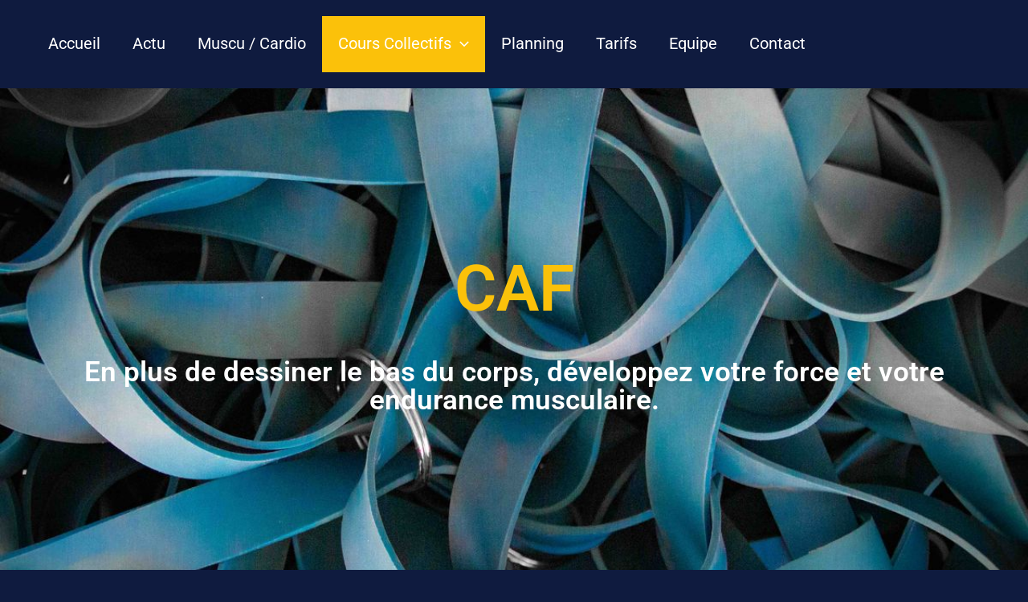

--- FILE ---
content_type: text/css
request_url: https://www.club-europole.fr/wp-content/uploads/elementor/css/post-678.css?ver=1765384227
body_size: 1654
content:
.elementor-678 .elementor-element.elementor-element-12a0152:not(.elementor-motion-effects-element-type-background), .elementor-678 .elementor-element.elementor-element-12a0152 > .elementor-motion-effects-container > .elementor-motion-effects-layer{background-image:url("https://www.club-europole.fr/wp-content/uploads/2023/01/CLUBEUROPOLE-COURS-COLLECTIFS-CAF_1200x800.jpg");background-position:top center;background-repeat:no-repeat;background-size:cover;}.elementor-678 .elementor-element.elementor-element-12a0152 > .elementor-background-overlay{background-color:#000000;opacity:0.2;transition:background 0.3s, border-radius 0.3s, opacity 0.3s;}.elementor-678 .elementor-element.elementor-element-12a0152 > .elementor-container{min-height:600px;}.elementor-678 .elementor-element.elementor-element-12a0152{transition:background 0.3s, border 0.3s, border-radius 0.3s, box-shadow 0.3s;margin-top:0px;margin-bottom:0px;padding:0px 0px 0px 0px;}.elementor-bc-flex-widget .elementor-678 .elementor-element.elementor-element-746932c.elementor-column .elementor-widget-wrap{align-items:center;}.elementor-678 .elementor-element.elementor-element-746932c.elementor-column.elementor-element[data-element_type="column"] > .elementor-widget-wrap.elementor-element-populated{align-content:center;align-items:center;}.elementor-678 .elementor-element.elementor-element-746932c.elementor-column > .elementor-widget-wrap{justify-content:center;}.elementor-678 .elementor-element.elementor-element-746932c > .elementor-widget-wrap > .elementor-widget:not(.elementor-widget__width-auto):not(.elementor-widget__width-initial):not(:last-child):not(.elementor-absolute){margin-bottom:30px;}.elementor-678 .elementor-element.elementor-element-746932c > .elementor-element-populated{margin:0px 0px 0px 0px;--e-column-margin-right:0px;--e-column-margin-left:0px;padding:0px 0px 0px 0px;}.elementor-widget-heading .elementor-heading-title{font-family:var( --e-global-typography-primary-font-family ), Sans-serif;font-weight:var( --e-global-typography-primary-font-weight );color:var( --e-global-color-primary );}.elementor-678 .elementor-element.elementor-element-47f89c4 > .elementor-widget-container{margin:00px 0px 0px 0px;}.elementor-678 .elementor-element.elementor-element-47f89c4{text-align:center;}.elementor-678 .elementor-element.elementor-element-47f89c4 .elementor-heading-title{font-size:5em;color:var( --e-global-color-secondary );}.elementor-678 .elementor-element.elementor-element-602eb4a > .elementor-widget-container{margin:0px 0px 0px 0px;}.elementor-678 .elementor-element.elementor-element-602eb4a{text-align:center;}.elementor-678 .elementor-element.elementor-element-602eb4a .elementor-heading-title{font-size:2.2em;color:var( --e-global-color-text );}.elementor-678 .elementor-element.elementor-element-78addac > .elementor-container > .elementor-column > .elementor-widget-wrap{align-content:center;align-items:center;}.elementor-678 .elementor-element.elementor-element-78addac:not(.elementor-motion-effects-element-type-background), .elementor-678 .elementor-element.elementor-element-78addac > .elementor-motion-effects-container > .elementor-motion-effects-layer{background-color:#0F1B3F;}.elementor-678 .elementor-element.elementor-element-78addac{transition:background 0.3s, border 0.3s, border-radius 0.3s, box-shadow 0.3s;padding:0px 0px 0px 0px;}.elementor-678 .elementor-element.elementor-element-78addac > .elementor-background-overlay{transition:background 0.3s, border-radius 0.3s, opacity 0.3s;}.elementor-678 .elementor-element.elementor-element-626b5ae > .elementor-widget-container{margin:0px 0px 0px 0px;}.elementor-678 .elementor-element.elementor-element-626b5ae{text-align:left;}.elementor-678 .elementor-element.elementor-element-626b5ae .elementor-heading-title{font-size:1.5em;-webkit-text-stroke-color:#000;stroke:#000;color:var( --e-global-color-secondary );}.elementor-widget-divider{--divider-color:var( --e-global-color-secondary );}.elementor-widget-divider .elementor-divider__text{color:var( --e-global-color-secondary );font-family:var( --e-global-typography-secondary-font-family ), Sans-serif;font-weight:var( --e-global-typography-secondary-font-weight );}.elementor-widget-divider.elementor-view-stacked .elementor-icon{background-color:var( --e-global-color-secondary );}.elementor-widget-divider.elementor-view-framed .elementor-icon, .elementor-widget-divider.elementor-view-default .elementor-icon{color:var( --e-global-color-secondary );border-color:var( --e-global-color-secondary );}.elementor-widget-divider.elementor-view-framed .elementor-icon, .elementor-widget-divider.elementor-view-default .elementor-icon svg{fill:var( --e-global-color-secondary );}.elementor-678 .elementor-element.elementor-element-d3ea29b{--divider-border-style:solid;--divider-color:var( --e-global-color-text );--divider-border-width:3px;}.elementor-678 .elementor-element.elementor-element-d3ea29b > .elementor-widget-container{margin:-10px -0px -0px -0px;padding:0px 0px 0px 0px;}.elementor-678 .elementor-element.elementor-element-d3ea29b .elementor-divider-separator{width:20%;margin:0 auto;margin-left:0;}.elementor-678 .elementor-element.elementor-element-d3ea29b .elementor-divider{text-align:left;padding-block-start:1px;padding-block-end:1px;}.elementor-widget-text-editor{font-family:var( --e-global-typography-text-font-family ), Sans-serif;font-weight:var( --e-global-typography-text-font-weight );color:var( --e-global-color-text );}.elementor-widget-text-editor.elementor-drop-cap-view-stacked .elementor-drop-cap{background-color:var( --e-global-color-primary );}.elementor-widget-text-editor.elementor-drop-cap-view-framed .elementor-drop-cap, .elementor-widget-text-editor.elementor-drop-cap-view-default .elementor-drop-cap{color:var( --e-global-color-primary );border-color:var( --e-global-color-primary );}.elementor-678 .elementor-element.elementor-element-ad35f83{column-gap:0px;text-align:justify;font-size:1em;}.elementor-678 .elementor-element.elementor-element-7bf23a0:not(.elementor-motion-effects-element-type-background) > .elementor-widget-wrap, .elementor-678 .elementor-element.elementor-element-7bf23a0 > .elementor-widget-wrap > .elementor-motion-effects-container > .elementor-motion-effects-layer{background-color:transparent;background-image:linear-gradient(320deg, #777783 20%, var( --e-global-color-secondary ) 50%);}.elementor-bc-flex-widget .elementor-678 .elementor-element.elementor-element-7bf23a0.elementor-column .elementor-widget-wrap{align-items:center;}.elementor-678 .elementor-element.elementor-element-7bf23a0.elementor-column.elementor-element[data-element_type="column"] > .elementor-widget-wrap.elementor-element-populated{align-content:center;align-items:center;}.elementor-678 .elementor-element.elementor-element-7bf23a0.elementor-column > .elementor-widget-wrap{justify-content:center;}.elementor-678 .elementor-element.elementor-element-7bf23a0 > .elementor-element-populated, .elementor-678 .elementor-element.elementor-element-7bf23a0 > .elementor-element-populated > .elementor-background-overlay, .elementor-678 .elementor-element.elementor-element-7bf23a0 > .elementor-background-slideshow{border-radius:50px 50px 50px 50px;}.elementor-678 .elementor-element.elementor-element-7bf23a0 > .elementor-element-populated{transition:background 0.3s, border 0.3s, border-radius 0.3s, box-shadow 0.3s;margin:10% 10% 10% 10%;--e-column-margin-right:10%;--e-column-margin-left:10%;padding:2% 2% 2% 2%;}.elementor-678 .elementor-element.elementor-element-7bf23a0 > .elementor-element-populated > .elementor-background-overlay{transition:background 0.3s, border-radius 0.3s, opacity 0.3s;}.elementor-widget-image .widget-image-caption{color:var( --e-global-color-text );font-family:var( --e-global-typography-text-font-family ), Sans-serif;font-weight:var( --e-global-typography-text-font-weight );}.elementor-678 .elementor-element.elementor-element-b857bad{width:100%;max-width:100%;align-self:center;text-align:center;}.elementor-678 .elementor-element.elementor-element-b857bad img{border-radius:50px 50px 50px 50px;}.elementor-678 .elementor-element.elementor-element-1eb6884:not(.elementor-motion-effects-element-type-background), .elementor-678 .elementor-element.elementor-element-1eb6884 > .elementor-motion-effects-container > .elementor-motion-effects-layer{background-color:var( --e-global-color-text );}.elementor-678 .elementor-element.elementor-element-1eb6884 > .elementor-background-overlay{background-color:var( --e-global-color-primary );opacity:0.15;transition:background 0.3s, border-radius 0.3s, opacity 0.3s;}.elementor-678 .elementor-element.elementor-element-1eb6884{transition:background 0.3s, border 0.3s, border-radius 0.3s, box-shadow 0.3s;padding:40px 0px 40px 0px;}.elementor-678 .elementor-element.elementor-element-5047d12 > .elementor-element-populated{transition:background 0.3s, border 0.3s, border-radius 0.3s, box-shadow 0.3s;}.elementor-678 .elementor-element.elementor-element-5047d12 > .elementor-element-populated > .elementor-background-overlay{transition:background 0.3s, border-radius 0.3s, opacity 0.3s;}.elementor-678 .elementor-element.elementor-element-dd76e32 > .elementor-widget-container{margin:0px 0px 0px 0px;}.elementor-678 .elementor-element.elementor-element-dd76e32{text-align:center;}.elementor-678 .elementor-element.elementor-element-dd76e32 .elementor-heading-title{font-size:1.58em;color:var( --e-global-color-primary );}.elementor-678 .elementor-element.elementor-element-2836db4{--divider-border-style:solid;--divider-color:var( --e-global-color-secondary );--divider-border-width:3px;}.elementor-678 .elementor-element.elementor-element-2836db4 > .elementor-widget-container{margin:-10px -0px -0px 0px;}.elementor-678 .elementor-element.elementor-element-2836db4 .elementor-divider-separator{width:20%;margin:0 auto;margin-center:0;}.elementor-678 .elementor-element.elementor-element-2836db4 .elementor-divider{text-align:center;padding-block-start:1px;padding-block-end:1px;}.elementor-678 .elementor-element.elementor-element-a6549aa > .elementor-widget-container{margin:0px 0px 0px 10px;}.elementor-678 .elementor-element.elementor-element-a6549aa{column-gap:0px;text-align:justify;font-size:1em;color:var( --e-global-color-primary );}.elementor-678 .elementor-element.elementor-element-76a5abe > .elementor-container > .elementor-column > .elementor-widget-wrap{align-content:center;align-items:center;}.elementor-678 .elementor-element.elementor-element-76a5abe:not(.elementor-motion-effects-element-type-background), .elementor-678 .elementor-element.elementor-element-76a5abe > .elementor-motion-effects-container > .elementor-motion-effects-layer{background-color:#0F1B3F;}.elementor-678 .elementor-element.elementor-element-76a5abe{transition:background 0.3s, border 0.3s, border-radius 0.3s, box-shadow 0.3s;padding:0px 0px 0px 0px;}.elementor-678 .elementor-element.elementor-element-76a5abe > .elementor-background-overlay{transition:background 0.3s, border-radius 0.3s, opacity 0.3s;}.elementor-678 .elementor-element.elementor-element-e473493:not(.elementor-motion-effects-element-type-background) > .elementor-widget-wrap, .elementor-678 .elementor-element.elementor-element-e473493 > .elementor-widget-wrap > .elementor-motion-effects-container > .elementor-motion-effects-layer{background-color:transparent;background-image:linear-gradient(40deg, var( --e-global-color-astglobalcolor3 ) 20%, var( --e-global-color-secondary ) 50%);}.elementor-bc-flex-widget .elementor-678 .elementor-element.elementor-element-e473493.elementor-column .elementor-widget-wrap{align-items:center;}.elementor-678 .elementor-element.elementor-element-e473493.elementor-column.elementor-element[data-element_type="column"] > .elementor-widget-wrap.elementor-element-populated{align-content:center;align-items:center;}.elementor-678 .elementor-element.elementor-element-e473493.elementor-column > .elementor-widget-wrap{justify-content:center;}.elementor-678 .elementor-element.elementor-element-e473493 > .elementor-element-populated, .elementor-678 .elementor-element.elementor-element-e473493 > .elementor-element-populated > .elementor-background-overlay, .elementor-678 .elementor-element.elementor-element-e473493 > .elementor-background-slideshow{border-radius:50px 50px 50px 50px;}.elementor-678 .elementor-element.elementor-element-e473493 > .elementor-element-populated{transition:background 0.3s, border 0.3s, border-radius 0.3s, box-shadow 0.3s;margin:10% 10% 10% 10%;--e-column-margin-right:10%;--e-column-margin-left:10%;padding:2% 2% 2% 2%;}.elementor-678 .elementor-element.elementor-element-e473493 > .elementor-element-populated > .elementor-background-overlay{transition:background 0.3s, border-radius 0.3s, opacity 0.3s;}.elementor-678 .elementor-element.elementor-element-56acfb8{width:100%;max-width:100%;align-self:center;text-align:center;}.elementor-678 .elementor-element.elementor-element-56acfb8 img{border-radius:50px 50px 50px 50px;}.elementor-678 .elementor-element.elementor-element-62f7f64 > .elementor-widget-container{margin:0px 0px 0px 0px;}.elementor-678 .elementor-element.elementor-element-62f7f64{text-align:right;}.elementor-678 .elementor-element.elementor-element-62f7f64 .elementor-heading-title{font-size:1.5em;-webkit-text-stroke-color:#000;stroke:#000;color:var( --e-global-color-secondary );}.elementor-678 .elementor-element.elementor-element-e07fc12{--divider-border-style:solid;--divider-color:var( --e-global-color-text );--divider-border-width:3px;}.elementor-678 .elementor-element.elementor-element-e07fc12 > .elementor-widget-container{margin:-10px -0px -0px -0px;padding:0px 0px 0px 0px;}.elementor-678 .elementor-element.elementor-element-e07fc12 .elementor-divider-separator{width:20%;margin:0 auto;margin-right:0;}.elementor-678 .elementor-element.elementor-element-e07fc12 .elementor-divider{text-align:right;padding-block-start:1px;padding-block-end:1px;}.elementor-678 .elementor-element.elementor-element-e5ac6ac{column-gap:0px;text-align:justify;font-size:1em;}@media(min-width:1025px){.elementor-678 .elementor-element.elementor-element-12a0152:not(.elementor-motion-effects-element-type-background), .elementor-678 .elementor-element.elementor-element-12a0152 > .elementor-motion-effects-container > .elementor-motion-effects-layer{background-attachment:fixed;}}@media(max-width:1024px){.elementor-678 .elementor-element.elementor-element-12a0152 > .elementor-container{min-height:400px;}.elementor-678 .elementor-element.elementor-element-12a0152{padding:70px 0px 10px 0px;}.elementor-678 .elementor-element.elementor-element-47f89c4 > .elementor-widget-container{margin:0px 0px 0px 0px;}.elementor-678 .elementor-element.elementor-element-78addac{padding:0px 20px 0px 20px;}.elementor-678 .elementor-element.elementor-element-6dfdbd9 > .elementor-element-populated{padding:10px 10px 10px 10px;}.elementor-678 .elementor-element.elementor-element-626b5ae{text-align:center;}.elementor-678 .elementor-element.elementor-element-d3ea29b .elementor-divider{text-align:center;}.elementor-678 .elementor-element.elementor-element-d3ea29b .elementor-divider-separator{margin:0 auto;margin-center:0;}.elementor-678 .elementor-element.elementor-element-7bf23a0 > .elementor-element-populated{margin:50% 5% 50% 5%;--e-column-margin-right:5%;--e-column-margin-left:5%;}.elementor-678 .elementor-element.elementor-element-1eb6884{padding:20px 20px 20px 20px;}.elementor-678 .elementor-element.elementor-element-76a5abe{padding:20px 20px 20px 20px;}.elementor-678 .elementor-element.elementor-element-e473493 > .elementor-element-populated{margin:15% 5% 15% 5%;--e-column-margin-right:5%;--e-column-margin-left:5%;}.elementor-678 .elementor-element.elementor-element-62f7f64{text-align:center;}.elementor-678 .elementor-element.elementor-element-e07fc12 .elementor-divider{text-align:center;}.elementor-678 .elementor-element.elementor-element-e07fc12 .elementor-divider-separator{margin:0 auto;margin-center:0;}}@media(max-width:767px){.elementor-678 .elementor-element.elementor-element-12a0152 > .elementor-container{min-height:350px;}.elementor-678 .elementor-element.elementor-element-12a0152:not(.elementor-motion-effects-element-type-background), .elementor-678 .elementor-element.elementor-element-12a0152 > .elementor-motion-effects-container > .elementor-motion-effects-layer{background-position:center right;}.elementor-678 .elementor-element.elementor-element-12a0152{padding:64px 0px 0px 0px;}.elementor-678 .elementor-element.elementor-element-47f89c4 .elementor-heading-title{font-size:2em;}.elementor-678 .elementor-element.elementor-element-602eb4a .elementor-heading-title{font-size:1.5em;}.elementor-678 .elementor-element.elementor-element-78addac{padding:20px 20px 20px 20px;}.elementor-678 .elementor-element.elementor-element-ad35f83{text-align:justify;}.elementor-678 .elementor-element.elementor-element-7bf23a0 > .elementor-element-populated{margin:0% 5% 0% 5%;--e-column-margin-right:5%;--e-column-margin-left:5%;}.elementor-678 .elementor-element.elementor-element-dd76e32 .elementor-heading-title{font-size:1.3em;}.elementor-678 .elementor-element.elementor-element-76a5abe{padding:20px 20px 20px 20px;}.elementor-678 .elementor-element.elementor-element-e473493 > .elementor-element-populated{margin:0% 5% 10% 5%;--e-column-margin-right:5%;--e-column-margin-left:5%;}.elementor-678 .elementor-element.elementor-element-e5ac6ac{text-align:justify;}}